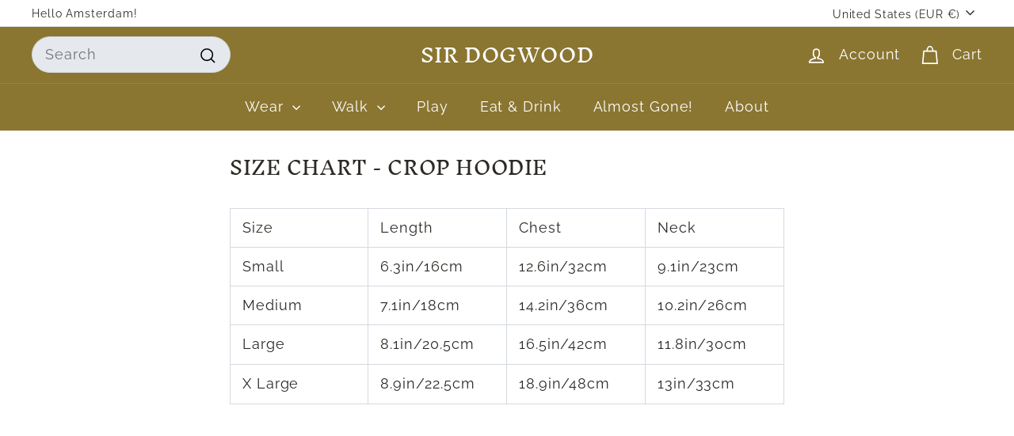

--- FILE ---
content_type: text/javascript
request_url: https://sirdogwood.com/cdn/shop/t/129/assets/section-header.js?v=18369522156731752591722957556
body_size: 585
content:
import{config}from"@archetype-themes/scripts/config";import HeaderCart from"@archetype-themes/scripts/modules/cart-drawer";import{debounce,sizeDrawer}from"@archetype-themes/scripts/helpers/utils";import{EVENTS,publish,subscribe}from"@archetype-themes/utils/pubsub";class HeaderSection extends HTMLElement{constructor(){super(),this.namespace=".header",this.headerFooter=this.querySelector("#MobileNavFooter"),this.footerMenus=document.querySelector("#FooterMenus"),this.sectionID=this.getAttribute("data-section-id"),this.detailsEl=this.querySelectorAll('[data-section-type="header"] details[data-hover="true"]'),this.openTrigger=this.querySelector(".mobile-nav-trigger"),this.isMobileNavOpen=!1,this.searchTrigger=this.querySelector(".js-search-header"),this.inlineSearchContainer=this.querySelector(".site-header__search-container"),this.boundDocumentClick=this.handleDocumentClick.bind(this),this.init(),document.dispatchEvent(new CustomEvent("header-section:loaded",{detail:{sectionID:this.sectionID},bubbles:!0}))}init(){this.openTrigger.addEventListener("click",()=>{this.isMobileNavOpen?(publish(EVENTS.mobileNavClose),this.openTrigger.classList.remove("is-active"),this.isMobileNavOpen=!1):(publish(EVENTS.mobileNavOpen),this.isMobileNavOpen=!0,this.openTrigger.classList.add("is-active"))}),subscribe(EVENTS.mobileNavClosed,()=>{this.openTrigger.classList.remove("is-active"),this.isMobileNavOpen=!1}),this.searchTrigger.addEventListener("click",this.openInlineSearch.bind(this)),Shopify&&Shopify.designMode&&setTimeout(function(){window.dispatchEvent(new Event("resize"))},500),this.hoverMenu(),document.body.classList.contains("template-cart")||new HeaderCart,config.bpSmall&&this.cloneFooter(),window.addEventListener("resize",debounce(300,sizeDrawer))}hoverMenu(){this.detailsEl.forEach(detail=>{const summary=detail.querySelector("summary"),summaryLink=summary.dataset.link;summary.addEventListener("click",e=>{e.preventDefault(),detail.hasAttribute("open")?window.location.href=summaryLink:(detail.setAttribute("open",""),detail.setAttribute("aria-expanded","true"))}),detail.addEventListener("focusout",e=>{detail.contains(e.relatedTarget)||(detail.removeAttribute("open"),detail.setAttribute("aria-expanded","false"))}),detail.addEventListener("keydown",e=>{e.key==="Escape"&&detail.hasAttribute("open")&&(detail.removeAttribute("open"),detail.setAttribute("aria-expanded","false"),summary.focus())}),detail.addEventListener("mouseover",()=>{detail.hasAttribute("open")||(detail.setAttribute("open",""),detail.setAttribute("aria-expanded","true"))}),detail.addEventListener("mouseleave",()=>{detail.hasAttribute("open")&&(detail.removeAttribute("open"),detail.setAttribute("aria-expanded","false"))})})}cloneFooter(){if(!this.headerFooter)return;const clone=this.footerMenus.cloneNode(!0);clone.id="",this.headerFooter.appendChild(clone);const localizationForm=this.headerFooter.querySelector(".multi-selectors");localizationForm&&localizationForm.querySelectorAll("[data-disclosure-toggle]").forEach(el=>{const controls=el.getAttribute("aria-controls"),describedby=el.getAttribute("aria-describedby");el.setAttribute("aria-controls",controls+"-header"),el.setAttribute("aria-describedby",describedby+"-header");const list=document.getElementById(controls);list&&(list.id=controls+"-header");const label=document.getElementById(describedby);label&&(label.id=describedby+"-header")})}openInlineSearch(evt){evt.preventDefault(),evt.stopImmediatePropagation(),this.querySelector(".site-header__search-container").classList.add("is-active"),publish(EVENTS.predictiveSearchOpen,{detail:{context:"header"}}),this.enableCloseListeners()}enableCloseListeners(){setTimeout(()=>{document.addEventListener("click",this.boundDocumentClick)},0),this.searchCloseAllUnsubscribe=subscribe(EVENTS.predictiveSearchCloseAll,()=>{this.searchCloseAllUnsubscribe(),this.close()})}handleDocumentClick(evt){this.close(evt)}close(evt){if(evt&&evt.target.closest){if(evt.target.closest(".site-header__element--sub"))return;if(evt.target.closest("#SearchResultsWrapper"))return;if(evt.target.closest(".site-header__search-container"))return}publish(EVENTS.predictiveSearchClose),document.activeElement.blur(),this.inlineSearchContainer&&this.inlineSearchContainer.classList.remove("is-active"),document.removeEventListener("click",this.boundDocumentClick)}}customElements.define("header-section",HeaderSection);
//# sourceMappingURL=/cdn/shop/t/129/assets/section-header.js.map?v=18369522156731752591722957556


--- FILE ---
content_type: text/javascript
request_url: https://sirdogwood.com/cdn/shop/t/129/assets/product-media.js?v=114769602821602274331722957538
body_size: 108
content:
import{load}from"@archetype-themes/scripts/helpers/library-loader";import{config}from"@archetype-themes/scripts/config";let modelJsonSections={},models={},xrButtons={},selectors={mediaGroup:"[data-product-single-media-group]",xrButton:"[data-shopify-xr]"};export function init(modelViewerContainers,sectionId){modelJsonSections[sectionId]={loaded:!1},modelViewerContainers.forEach(function(container,index){let mediaId=container.dataset.mediaId,modelViewerElement=container.querySelector("model-viewer"),modelId=modelViewerElement.dataset.modelId;if(index===0){let xrButton=container.closest(selectors.mediaGroup).querySelector(selectors.xrButton);xrButtons[sectionId]={element:xrButton,defaultId:modelId}}models[mediaId]={modelId,sectionId,container,element:modelViewerElement}}),window.Shopify.loadFeatures([{name:"shopify-xr",version:"1.0",onLoad:setupShopifyXr},{name:"model-viewer-ui",version:"1.0",onLoad:setupModelViewerUi}]),load("modelViewerUiStyles")}function setupShopifyXr(errors){if(!errors){if(!window.ShopifyXR){document.addEventListener("shopify_xr_initialized",function(){setupShopifyXr()});return}for(let sectionId in modelJsonSections)if(modelJsonSections.hasOwnProperty(sectionId)){let modelSection=modelJsonSections[sectionId];if(modelSection.loaded)continue;let modelJson=document.querySelector("#ModelJson-"+sectionId);if(!modelJson)return;window.ShopifyXR.addModels(JSON.parse(modelJson.innerHTML)),modelSection.loaded=!0}window.ShopifyXR.setupXRElements()}}function setupModelViewerUi(errors){if(!errors){for(let key in models)if(models.hasOwnProperty(key)){let model=models[key];!model.modelViewerUi&&Shopify&&(model.modelViewerUi=new Shopify.ModelViewerUI(model.element)),setupModelViewerListeners(model)}}}function setupModelViewerListeners(model){let xrButton=xrButtons[model.sectionId];model.container.addEventListener("mediaVisible",function(event){xrButton.element.setAttribute("data-shopify-model3d-id",model.modelId),!config.isTouch&&(event.detail&&!event.detail.autoplayMedia||model.modelViewerUi.play())}),model.container.addEventListener("mediaHidden",function(){xrButton.element.setAttribute("data-shopify-model3d-id",xrButton.defaultId),model.modelViewerUi.pause()}),model.container.addEventListener("xrLaunch",function(){model.modelViewerUi.pause()})}export function removeSectionModels(sectionId){for(let key in models)models.hasOwnProperty(key)&&models[key].sectionId===sectionId&&delete models[key];delete modelJsonSections[sectionId]}
//# sourceMappingURL=/cdn/shop/t/129/assets/product-media.js.map?v=114769602821602274331722957538


--- FILE ---
content_type: application/javascript; charset=utf-8
request_url: https://cdn-widgetsrepository.yotpo.com/v1/loader/obhCFIs4qlSFJOe8-8yM8A
body_size: 11310
content:

if (typeof (window) !== 'undefined' && window.performance && window.performance.mark) {
  window.performance.mark('yotpo:loader:loaded');
}
var yotpoWidgetsContainer = yotpoWidgetsContainer || { guids: {} };
(function(){
    var guid = "obhCFIs4qlSFJOe8-8yM8A";
    var loader = {
        loadDep: function (link, onLoad, strategy) {
            var script = document.createElement('script');
            script.onload = onLoad || function(){};
            script.src = link;
            if (strategy === 'defer') {
                script.defer = true;
            } else if (strategy === 'async') {
                script.async = true;
            }
            script.setAttribute("type", "text/javascript");
            script.setAttribute("charset", "utf-8");
            document.head.appendChild(script);
        },
        config: {
            data: {
                guid: guid
            },
            widgets: {
            
                "724868": {
                    instanceId: "724868",
                    instanceVersionId: "257027808",
                    templateAssetUrl: "https://cdn-widgetsrepository.yotpo.com/widget-assets/widget-customer-preview/app.v0.2.8-6189.js",
                    cssOverrideAssetUrl: "",
                    customizationCssUrl: "",
                    customizations: {
                      "view-background-color": "transparent",
                      "view-primary-color": "#2e4f7c",
                      "view-primary-font": "Nunito Sans@700|https://cdn-widgetsrepository.yotpo.com/web-fonts/css/nunito_sans/v1/nunito_sans_700.css",
                      "view-text-color": "#202020",
                      "welcome-text": "Good morning"
                    },
                    staticContent: {
                      "currency": "USD",
                      "hideIfMatchingQueryParam": [
                        "oseid"
                      ],
                      "isHidden": true,
                      "platformName": "shopify",
                      "selfExecutable": true,
                      "storeId": "i1i8sjrr9ZQkg9pjZ7jO0d3gjScUEyQpAaXum2bW",
                      "storeLoginUrl": "http://sirdogwood.com/account/login",
                      "storeRegistrationUrl": "http://sirdogwood.com/account/register",
                      "storeRewardsPageUrl": "http://sirdogwood.com/pages/rewards",
                      "urlMatch": "^(?!.*\\.yotpo\\.com).*$"
                    },
                    className: "CustomerPreview",
                    dependencyGroupId: null
                },
            
                "54086": {
                    instanceId: "54086",
                    instanceVersionId: "318408446",
                    templateAssetUrl: "https://cdn-widgetsrepository.yotpo.com/widget-assets/widget-my-rewards/app.v0.3.3-4897.js",
                    cssOverrideAssetUrl: "",
                    customizationCssUrl: "",
                    customizations: {
                      "headline-color": "rgba(45,42,38,1)",
                      "logged-in-description-color": "rgba(192,148,115,1)",
                      "logged-in-description-font-size": "34",
                      "logged-in-description-text": "You and your pup have {{current_point_balance}} Points!",
                      "logged-in-headline-color": "rgba(192,148,115,1)",
                      "logged-in-headline-font-size": "36",
                      "logged-in-headline-text": "Hi {{first_name}}!",
                      "logged-in-primary-button-cta-type": "redemptionWidget",
                      "logged-in-primary-button-text": "REDEEM NOW",
                      "logged-in-secondary-button-text": "REWARDS HISTORY",
                      "logged-out-headline-color": "rgba(138,118,49,1)",
                      "logged-out-headline-font-size": "36",
                      "logged-out-headline-text": "How Our Rewards Work",
                      "logged-out-selected-step-name": "step_1",
                      "primary-button-background-color": "rgba(138,118,49,1)",
                      "primary-button-text-color": "#ffffff",
                      "primary-button-type": "filled_rectangle",
                      "primary-font-name-and-url": "Oswald@600|https://fonts.googleapis.com/css?family=Oswald:600\u0026display=swap",
                      "reward-step-1-displayname": "Step 1",
                      "reward-step-1-settings-description": "to start earning points and sending referrals",
                      "reward-step-1-settings-description-color": "rgba(138,118,49,1)",
                      "reward-step-1-settings-description-font-size": "20",
                      "reward-step-1-settings-icon": "default",
                      "reward-step-1-settings-icon-color": "rgba(138,118,49,1)",
                      "reward-step-1-settings-title": "CREATE AN ACCOUNT",
                      "reward-step-1-settings-title-color": "rgba(138,118,49,1)",
                      "reward-step-1-settings-title-font-size": "24",
                      "reward-step-2-displayname": "Step 2",
                      "reward-step-2-settings-description": "each time you shop for your pup",
                      "reward-step-2-settings-description-color": "rgba(138,118,49,1)",
                      "reward-step-2-settings-description-font-size": "20",
                      "reward-step-2-settings-icon": "default",
                      "reward-step-2-settings-icon-color": "rgba(138,118,49,1)",
                      "reward-step-2-settings-title": "EARN POINTS",
                      "reward-step-2-settings-title-color": "rgba(138,118,49,1)",
                      "reward-step-2-settings-title-font-size": "24",
                      "reward-step-3-displayname": "Step 3",
                      "reward-step-3-settings-description": "by redeeming your points or completing a referral",
                      "reward-step-3-settings-description-color": "rgba(138,118,49,1)",
                      "reward-step-3-settings-description-font-size": "20",
                      "reward-step-3-settings-icon": "default",
                      "reward-step-3-settings-icon-color": "rgba(138,118,49,1)",
                      "reward-step-3-settings-title": "UNLOCK REWARDS",
                      "reward-step-3-settings-title-color": "rgba(138,118,49,1)",
                      "reward-step-3-settings-title-font-size": "24",
                      "rewards-history-approved-text": "Approved",
                      "rewards-history-background-color": "rgba(192,148,115,1)",
                      "rewards-history-headline-color": "rgba(45,42,38,1)",
                      "rewards-history-headline-font-size": "28",
                      "rewards-history-headline-text": "Rewards History",
                      "rewards-history-pending-text": "Pending",
                      "rewards-history-refunded-text": "Refunded",
                      "rewards-history-reversed-text": "Reversed",
                      "rewards-history-table-action-col-text": "Action",
                      "rewards-history-table-date-col-text": "Date",
                      "rewards-history-table-points-col-text": "Points",
                      "rewards-history-table-status-col-text": "Status",
                      "rewards-history-table-store-col-text": "Store",
                      "secondary-button-background-color": "rgba(138,118,49,1)",
                      "secondary-button-text-color": "rgba(45,42,38,1)",
                      "secondary-button-type": "rectangular_outline",
                      "secondary-font-name-and-url": "Nunito Sans@400|https://fonts.googleapis.com/css?family=Nunito+Sans:400\u0026display=swap",
                      "view-grid-points-column-color": "rgba(192,148,115,1)",
                      "view-grid-rectangular-background-color": "rgba(255,255,255,1)",
                      "view-grid-type": "rectangular"
                    },
                    staticContent: {
                      "cssEditorEnabled": "true",
                      "currency": "USD",
                      "isMultiCurrencyEnabled": false,
                      "isMultiStoreMerchant": false,
                      "merchantId": "82208",
                      "platformName": "shopify",
                      "storeId": "i1i8sjrr9ZQkg9pjZ7jO0d3gjScUEyQpAaXum2bW"
                    },
                    className: "MyRewardsWidget",
                    dependencyGroupId: 2
                },
            
                "54085": {
                    instanceId: "54085",
                    instanceVersionId: "318408800",
                    templateAssetUrl: "https://cdn-widgetsrepository.yotpo.com/widget-assets/widget-coupons-redemption/app.v0.6.2-5198.js",
                    cssOverrideAssetUrl: "",
                    customizationCssUrl: "",
                    customizations: {
                      "confirmation-step-cancel-option": "NO",
                      "confirmation-step-confirm-option": "YES",
                      "confirmation-step-title": "ARE YOU SURE?",
                      "coupon-background-type": "no-background",
                      "coupon-code-copied-message-body": "Thank you for redeeming your points. Please paste the code at checkout.",
                      "coupon-code-copied-message-color": "#707997",
                      "coupon-code-copied-message-title": "COPIED",
                      "coupons-redemption-description": "Redeeming your points is easy! Click Redeem My Points and copy \u0026 paste your code at checkout.",
                      "coupons-redemption-headline": "How to use your points",
                      "coupons-redemption-rule": "100 points equals $10.00",
                      "description-color": "rgba(45,42,38,1)",
                      "description-font-size": "20",
                      "disabled-outline-button-color": "#929292",
                      "discount-bigger-than-subscription-cost-text": "Your next subscription is lower than the redemption amount",
                      "donate-button-text": "DONATE",
                      "donation-success-message-body": "Thank you for donating ${{donation_amount}} to {{company_name}}",
                      "donation-success-message-color": "#707997",
                      "donation-success-message-title": "SUCCESS",
                      "error-message-color": "#f04860",
                      "error-message-title": "",
                      "headline-color": "rgba(45,42,38,1)",
                      "headline-font-size": "36",
                      "login-button-color": "rgba(138,118,49,1)",
                      "login-button-text": "REDEEM MY POINTS",
                      "login-button-text-color": "white",
                      "login-button-type": "filled_rectangle",
                      "message-font-size": "14",
                      "missing-points-amount-text": "You don't have enough points to redeem",
                      "next-subscription-headline-text": "NEXT ORDER",
                      "next-subscription-subtitle-text": "{{product_name}} {{next_order_amount}}",
                      "no-subscription-subtitle-text": "No ongoing subscriptions",
                      "point-balance-text": "You have {{current_point_balance}} points",
                      "points-balance-color": "rgba(45,42,38,1)",
                      "points-balance-font-size": "20",
                      "points-balance-number-color": "rgba(192,148,115,1)",
                      "primary-font-name-and-url": "Montserrat@600|https://fonts.googleapis.com/css?family=Montserrat:600\u0026display=swap",
                      "redeem-button-color": "#556DD8",
                      "redeem-button-text": "REDEEM",
                      "redeem-button-text-color": "white",
                      "redeem-button-type": "filled_rectangle",
                      "redemption-488328-displayname": "$10 Off",
                      "redemption-488328-settings-button-color": "rgba(138,118,49,1)",
                      "redemption-488328-settings-button-text": "REDEEM",
                      "redemption-488328-settings-button-text-color": "white",
                      "redemption-488328-settings-button-type": "filled_rectangle",
                      "redemption-488328-settings-call-to-action-button-text": "REDEEM",
                      "redemption-488328-settings-cost": 100,
                      "redemption-488328-settings-cost-color": "rgba(45,42,38,1)",
                      "redemption-488328-settings-cost-font-size": "20",
                      "redemption-488328-settings-cost-text": "{{points}} POINTS",
                      "redemption-488328-settings-coupon-cost-font-size": "15",
                      "redemption-488328-settings-coupon-reward-font-size": "29",
                      "redemption-488328-settings-discount-amount-cents": 1000,
                      "redemption-488328-settings-discount-type": "fixed_amount",
                      "redemption-488328-settings-reward": "$10 Off",
                      "redemption-488328-settings-reward-color": "rgba(192,148,115,1)",
                      "redemption-488328-settings-reward-font-size": "30",
                      "redemption-488328-settings-success-message-text": "Discount Applied",
                      "redemption-488329-displayname": "$20 Off",
                      "redemption-488329-settings-button-color": "rgba(138,118,49,1)",
                      "redemption-488329-settings-button-text": "REDEEM",
                      "redemption-488329-settings-button-text-color": "white",
                      "redemption-488329-settings-button-type": "filled_rectangle",
                      "redemption-488329-settings-call-to-action-button-text": "REDEEM",
                      "redemption-488329-settings-cost": 200,
                      "redemption-488329-settings-cost-color": "rgba(45,42,38,1)",
                      "redemption-488329-settings-cost-font-size": "20",
                      "redemption-488329-settings-cost-text": "{{points}} POINTS",
                      "redemption-488329-settings-coupon-cost-font-size": "15",
                      "redemption-488329-settings-coupon-reward-font-size": "29",
                      "redemption-488329-settings-discount-amount-cents": 2000,
                      "redemption-488329-settings-discount-type": "fixed_amount",
                      "redemption-488329-settings-reward": "$20 Off",
                      "redemption-488329-settings-reward-color": "rgba(192,148,115,1)",
                      "redemption-488329-settings-reward-font-size": "30",
                      "redemption-488329-settings-success-message-text": "Discount Applied",
                      "redemption-488330-displayname": "$30 Off",
                      "redemption-488330-settings-button-color": "rgba(138,118,49,1)",
                      "redemption-488330-settings-button-text": "REDEEM",
                      "redemption-488330-settings-button-text-color": "white",
                      "redemption-488330-settings-button-type": "filled_rectangle",
                      "redemption-488330-settings-call-to-action-button-text": "REDEEM",
                      "redemption-488330-settings-cost": 300,
                      "redemption-488330-settings-cost-color": "rgba(45,42,38,1)",
                      "redemption-488330-settings-cost-font-size": "20",
                      "redemption-488330-settings-cost-text": "{{points}} POINTS",
                      "redemption-488330-settings-coupon-cost-font-size": "15",
                      "redemption-488330-settings-coupon-reward-font-size": "29",
                      "redemption-488330-settings-discount-amount-cents": 3000,
                      "redemption-488330-settings-discount-type": "fixed_amount",
                      "redemption-488330-settings-reward": "$30 Off",
                      "redemption-488330-settings-reward-color": "rgba(192,148,115,1)",
                      "redemption-488330-settings-reward-font-size": "30",
                      "redemption-488330-settings-success-message-text": "Discount Applied",
                      "redemption-488331-displayname": "$40 Off",
                      "redemption-488331-settings-button-color": "rgba(138,118,49,1)",
                      "redemption-488331-settings-button-text": "REDEEM",
                      "redemption-488331-settings-button-text-color": "white",
                      "redemption-488331-settings-button-type": "filled_rectangle",
                      "redemption-488331-settings-call-to-action-button-text": "REDEEM",
                      "redemption-488331-settings-cost": 400,
                      "redemption-488331-settings-cost-color": "rgba(45,42,38,1)",
                      "redemption-488331-settings-cost-font-size": "20",
                      "redemption-488331-settings-cost-text": "{{points}} POINTS",
                      "redemption-488331-settings-coupon-cost-font-size": "15",
                      "redemption-488331-settings-coupon-reward-font-size": "29",
                      "redemption-488331-settings-discount-amount-cents": 4000,
                      "redemption-488331-settings-discount-type": "fixed_amount",
                      "redemption-488331-settings-reward": "$40 Off",
                      "redemption-488331-settings-reward-color": "rgba(192,148,115,1)",
                      "redemption-488331-settings-reward-font-size": "30",
                      "redemption-488331-settings-success-message-text": "Discount Applied",
                      "redemption-488332-displayname": "$50 Off",
                      "redemption-488332-settings-button-color": "rgba(138,118,49,1)",
                      "redemption-488332-settings-button-text": "REDEEM",
                      "redemption-488332-settings-button-text-color": "white",
                      "redemption-488332-settings-button-type": "filled_rectangle",
                      "redemption-488332-settings-call-to-action-button-text": "REDEEM",
                      "redemption-488332-settings-cost": 500,
                      "redemption-488332-settings-cost-color": "rgba(45,42,38,1)",
                      "redemption-488332-settings-cost-font-size": "20",
                      "redemption-488332-settings-cost-text": "{{points}} POINTS",
                      "redemption-488332-settings-coupon-cost-font-size": "15",
                      "redemption-488332-settings-coupon-reward-font-size": "29",
                      "redemption-488332-settings-discount-amount-cents": 5000,
                      "redemption-488332-settings-discount-type": "fixed_amount",
                      "redemption-488332-settings-reward": "$50 Off",
                      "redemption-488332-settings-reward-color": "rgba(192,148,115,1)",
                      "redemption-488332-settings-reward-font-size": "30",
                      "redemption-488332-settings-success-message-text": "Discount Applied",
                      "rule-border-color": "rgba(138,118,49,1)",
                      "rule-color": "rgba(45,42,38,1)",
                      "rule-font-size": "18",
                      "secondary-font-name-and-url": "Nunito Sans@400|https://fonts.googleapis.com/css?family=Nunito+Sans\u0026display=swap",
                      "selected-extensions": [
                        "488328",
                        "488329",
                        "488330",
                        "488331",
                        "488332"
                      ],
                      "selected-redemptions-modes": "regular",
                      "subscription-coupon-applied-message-body": "The discount was applied to your upcoming subscription order. You’ll be able to get another discount once the next order is processed.",
                      "subscription-coupon-applied-message-color": "#707997",
                      "subscription-coupon-applied-message-title": "",
                      "subscription-divider-color": "#c2cdf4",
                      "subscription-headline-color": "#666d8b",
                      "subscription-headline-font-size": "14",
                      "subscription-points-headline-text": "YOUR POINT BALANCE",
                      "subscription-points-subtitle-text": "{{current_point_balance}} Points",
                      "subscription-redemptions-description": "Choose a discount option that will automatically apply to your next subscription order.",
                      "subscription-redemptions-headline": "Redeem for Subscription Discount",
                      "subscription-subtitle-color": "#768cdc",
                      "subscription-subtitle-font-size": "20",
                      "view-layout": "full-layout"
                    },
                    staticContent: {
                      "cssEditorEnabled": "true",
                      "currency": "USD",
                      "isMultiCurrencyEnabled": false,
                      "isShopifyNewAccountsVersion": true,
                      "merchantId": "82208",
                      "platformName": "shopify",
                      "storeId": "i1i8sjrr9ZQkg9pjZ7jO0d3gjScUEyQpAaXum2bW",
                      "storeLoginUrl": "/account/login",
                      "subunitsPerUnit": 100
                    },
                    className: "CouponsRedemptionWidget",
                    dependencyGroupId: 2
                },
            
                "54084": {
                    instanceId: "54084",
                    instanceVersionId: "318408798",
                    templateAssetUrl: "https://cdn-widgetsrepository.yotpo.com/widget-assets/widget-hero-section/app.v0.2.1-4807.js",
                    cssOverrideAssetUrl: "",
                    customizationCssUrl: "",
                    customizations: {
                      "background-image-url": "https://cdn-widget-assets.yotpo.com/static_assets/obhCFIs4qlSFJOe8-8yM8A/images/image_2021_08_24_12_42_48_310",
                      "description-color": "rgba(138,118,49,1)",
                      "description-font-size": "20",
                      "description-text-logged-in": "Start earning points to redeem discounts on products, subscriptions and more! ",
                      "description-text-logged-out": "Start earning points to redeem discounts on products, subscriptions and more! Simply sign into your account to view your point history and available offers. Don't have an account yet? Join Now, below.",
                      "headline-color": "rgba(138,118,49,1)",
                      "headline-font-size": 40,
                      "headline-text-logged-in": "Welcome to the Crown Club!",
                      "headline-text-logged-out": "JOIN THE CROWN CLUB!",
                      "login-button-color": "rgba(138,118,49,1)",
                      "login-button-text": "LOGIN",
                      "login-button-text-color": "rgba(138,118,49,1)",
                      "login-button-type": "rectangular_outline",
                      "mobile-background-image-url": "https://cdn-widget-assets.yotpo.com/static_assets/obhCFIs4qlSFJOe8-8yM8A/images/image_2021_08_26_16_19_42_783",
                      "primary-font-name-and-url": "Montserrat@600|https://fonts.googleapis.com/css?family=Montserrat:600\u0026display=swap",
                      "register-button-color": "rgba(138,118,49,1)",
                      "register-button-text": "JOIN NOW",
                      "register-button-text-color": "#ffffff",
                      "register-button-type": "filled_rectangle",
                      "secondary-font-name-and-url": "Nunito Sans@400|https://fonts.googleapis.com/css?family=Nunito+Sans:400\u0026display=swap",
                      "view-layout": "left-layout"
                    },
                    staticContent: {
                      "cssEditorEnabled": "true",
                      "isShopifyNewAccountsVersion": true,
                      "merchantId": "82208",
                      "platformName": "shopify",
                      "storeId": "i1i8sjrr9ZQkg9pjZ7jO0d3gjScUEyQpAaXum2bW",
                      "storeLoginUrl": "//sirdogwood.com/account/login",
                      "storeRegistrationUrl": "//sirdogwood.com/account/register"
                    },
                    className: "HeroSectionWidget",
                    dependencyGroupId: 2
                },
            
                "54083": {
                    instanceId: "54083",
                    instanceVersionId: "318408795",
                    templateAssetUrl: "https://cdn-widgetsrepository.yotpo.com/widget-assets/widget-visual-redemption/app.v0.6.1-4815.js",
                    cssOverrideAssetUrl: "",
                    customizationCssUrl: "",
                    customizations: {
                      "description-color": "#666d8b",
                      "description-font-size": "20",
                      "headline-color": "#011247",
                      "headline-font-size": "36",
                      "layout-background-color": "white",
                      "primary-font-name-and-url": "Montserrat@600|https://fonts.googleapis.com/css?family=Montserrat:600\u0026display=swap",
                      "redemption-1-displayname": "Tile 1",
                      "redemption-1-settings-cost": "0 points",
                      "redemption-1-settings-cost-color": "#666d8b",
                      "redemption-1-settings-cost-font-size": "20",
                      "redemption-1-settings-reward": "$0",
                      "redemption-1-settings-reward-color": "#011247",
                      "redemption-1-settings-reward-font-size": "30",
                      "redemption-2-displayname": "Tile 2",
                      "redemption-2-settings-cost": "0 points",
                      "redemption-2-settings-cost-color": "#666d8b",
                      "redemption-2-settings-cost-font-size": "20",
                      "redemption-2-settings-reward": "$0",
                      "redemption-2-settings-reward-color": "#011247",
                      "redemption-2-settings-reward-font-size": "30",
                      "redemption-3-displayname": "Tile 3",
                      "redemption-3-settings-cost": "0 points",
                      "redemption-3-settings-cost-color": "#666d8b",
                      "redemption-3-settings-cost-font-size": "20",
                      "redemption-3-settings-reward": "$0",
                      "redemption-3-settings-reward-color": "#011247",
                      "redemption-3-settings-reward-font-size": "30",
                      "rule-border-color": "#bccdfe",
                      "rule-color": "#061153",
                      "rule-font-size": "18",
                      "secondary-font-name-and-url": "Nunito Sans@400|https://fonts.googleapis.com/css?family=Nunito+Sans\u0026display=swap",
                      "selected-extensions": [
                        "1",
                        "2",
                        "3"
                      ],
                      "view-layout": "full-layout",
                      "visual-redemption-description": "Redeeming your hard-earned points is easy! Simply apply your points for a discount at checkout!",
                      "visual-redemption-headline": "How to use your points",
                      "visual-redemption-rule": "100 points equals $10.00"
                    },
                    staticContent: {
                      "cssEditorEnabled": "true",
                      "currency": "USD",
                      "isMultiCurrencyEnabled": false,
                      "isShopifyNewAccountsVersion": true,
                      "platformName": "shopify",
                      "storeId": "i1i8sjrr9ZQkg9pjZ7jO0d3gjScUEyQpAaXum2bW"
                    },
                    className: "VisualRedemptionWidget",
                    dependencyGroupId: 2
                },
            
                "54082": {
                    instanceId: "54082",
                    instanceVersionId: "318408799",
                    templateAssetUrl: "https://cdn-widgetsrepository.yotpo.com/widget-assets/widget-loyalty-campaigns/app.v0.13.0-4770.js",
                    cssOverrideAssetUrl: "",
                    customizationCssUrl: "",
                    customizations: {
                      "campaign-description-font-color": "#4e5772",
                      "campaign-description-size": "18px",
                      "campaign-item-826556-background-color": "rgba(245,224,204,1)",
                      "campaign-item-826556-background-image-color-overlay": "rgba(0, 0, 0, .4)",
                      "campaign-item-826556-background-type": "color",
                      "campaign-item-826556-border-color": "rgba(45,42,38,1)",
                      "campaign-item-826556-description-font-color": "rgba(45,42,38,1)",
                      "campaign-item-826556-description-font-size": "18",
                      "campaign-item-826556-hover-view-tile-message": "Earn 1 point for every $1 you spend in our store",
                      "campaign-item-826556-icon-color": "rgba(138,118,49,1)",
                      "campaign-item-826556-icon-type": "defaultIcon",
                      "campaign-item-826556-tile-description": "Make a Purchase",
                      "campaign-item-826556-tile-reward": "One Point Per Dollar",
                      "campaign-item-826556-title-font-color": "rgba(45,42,38,1)",
                      "campaign-item-826556-title-font-size": "27",
                      "campaign-item-826556-type": "PointsForPurchasesCampaign",
                      "campaign-item-826557-background-color": "rgba(245,224,204,1)",
                      "campaign-item-826557-background-image-color-overlay": "rgba(0, 0, 0, .4)",
                      "campaign-item-826557-background-type": "color",
                      "campaign-item-826557-border-color": "rgba(45,42,38,1)",
                      "campaign-item-826557-description-font-color": "rgba(45,42,38,1)",
                      "campaign-item-826557-description-font-size": "18",
                      "campaign-item-826557-hover-view-tile-message": "Earn 50 points when you make 5 purchases",
                      "campaign-item-826557-icon-color": "rgba(138,118,49,1)",
                      "campaign-item-826557-icon-type": "defaultIcon",
                      "campaign-item-826557-tile-description": "Make 5 Purchases",
                      "campaign-item-826557-tile-reward": "50 Points",
                      "campaign-item-826557-title-font-color": "rgba(45,42,38,1)",
                      "campaign-item-826557-title-font-size": "27",
                      "campaign-item-826557-type": "TransactionBasedCampaign",
                      "campaign-item-826558-background-color": "rgba(245,224,204,1)",
                      "campaign-item-826558-background-image-color-overlay": "rgba(0, 0, 0, .4)",
                      "campaign-item-826558-background-type": "color",
                      "campaign-item-826558-border-color": "rgba(45,42,38,1)",
                      "campaign-item-826558-description-font-color": "rgba(45,42,38,1)",
                      "campaign-item-826558-description-font-size": "18",
                      "campaign-item-826558-hover-view-tile-message": "Earn 25 points when you create an account",
                      "campaign-item-826558-icon-color": "rgba(138,118,49,1)",
                      "campaign-item-826558-icon-type": "defaultIcon",
                      "campaign-item-826558-tile-description": "Create an Account",
                      "campaign-item-826558-tile-reward": "25 Points",
                      "campaign-item-826558-title-font-color": "rgba(45,42,38,1)",
                      "campaign-item-826558-title-font-size": "27",
                      "campaign-item-826558-type": "CreateAccountCampaign",
                      "campaign-item-826559-action-tile-action-text": "Add My Birthday",
                      "campaign-item-826559-action-tile-birthday-ask-year": "false",
                      "campaign-item-826559-action-tile-birthday-thank-you-message": "Thanks! We're looking forward to helping you celebrate :)",
                      "campaign-item-826559-action-tile-message-text": "If your birthday is within the next 30 days, your reward will be granted in delay, up to 30 days.",
                      "campaign-item-826559-action-tile-title": "Earn 10 points on your birthday",
                      "campaign-item-826559-background-color": "rgba(245,224,204,1)",
                      "campaign-item-826559-background-image-color-overlay": "rgba(0, 0, 0, .4)",
                      "campaign-item-826559-background-type": "color",
                      "campaign-item-826559-border-color": "rgba(45,42,38,1)",
                      "campaign-item-826559-description-font-color": "rgba(45,42,38,1)",
                      "campaign-item-826559-description-font-size": "18",
                      "campaign-item-826559-icon-color": "rgba(138,118,49,1)",
                      "campaign-item-826559-icon-type": "defaultIcon",
                      "campaign-item-826559-tile-description": "Happy Birthday/Gotcha Day",
                      "campaign-item-826559-tile-reward": "10 Points",
                      "campaign-item-826559-title-font-color": "rgba(45,42,38,1)",
                      "campaign-item-826559-title-font-size": "27",
                      "campaign-item-826559-type": "BirthdayCampaign",
                      "campaign-item-826560-background-color": "rgba(245,224,204,1)",
                      "campaign-item-826560-background-image-color-overlay": "rgba(0, 0, 0, .4)",
                      "campaign-item-826560-background-type": "color",
                      "campaign-item-826560-border-color": "rgba(45,42,38,1)",
                      "campaign-item-826560-description-font-color": "rgba(45,42,38,1)",
                      "campaign-item-826560-description-font-size": "18",
                      "campaign-item-826560-hover-view-tile-message": "Earn 5 points for leaving a review",
                      "campaign-item-826560-icon-color": "rgba(138,118,49,1)",
                      "campaign-item-826560-icon-type": "defaultIcon",
                      "campaign-item-826560-tile-description": "Leave a Review",
                      "campaign-item-826560-tile-reward": "5 points",
                      "campaign-item-826560-title-font-color": "rgba(45,42,38,1)",
                      "campaign-item-826560-title-font-size": "27",
                      "campaign-item-826560-type": "YotpoReviewCampaign",
                      "campaign-item-826561-background-color": "rgba(245,224,204,1)",
                      "campaign-item-826561-background-image-color-overlay": "rgba(0, 0, 0, .4)",
                      "campaign-item-826561-background-type": "color",
                      "campaign-item-826561-border-color": "rgba(45,42,38,1)",
                      "campaign-item-826561-description-font-color": "rgba(45,42,38,1)",
                      "campaign-item-826561-description-font-size": "18",
                      "campaign-item-826561-hover-view-tile-message": "Upload a photo with your next review and earn 5 points",
                      "campaign-item-826561-icon-color": "rgba(138,118,49,1)",
                      "campaign-item-826561-icon-type": "defaultIcon",
                      "campaign-item-826561-tile-description": "Add photo of your dog in a review",
                      "campaign-item-826561-tile-reward": "5 points",
                      "campaign-item-826561-title-font-color": "rgba(45,42,38,1)",
                      "campaign-item-826561-title-font-size": "27",
                      "campaign-item-826561-type": "YotpoReviewImageCampaign",
                      "campaign-item-826562-background-color": "rgba(245,224,204,1)",
                      "campaign-item-826562-background-image-color-overlay": "rgba(0, 0, 0, .4)",
                      "campaign-item-826562-background-type": "color",
                      "campaign-item-826562-border-color": "rgba(45,42,38,1)",
                      "campaign-item-826562-description-font-color": "rgba(45,42,38,1)",
                      "campaign-item-826562-description-font-size": "18",
                      "campaign-item-826562-hover-view-tile-message": "Upload a video with your next review and earn 5 points",
                      "campaign-item-826562-icon-color": "rgba(138,118,49,1)",
                      "campaign-item-826562-icon-type": "defaultIcon",
                      "campaign-item-826562-tile-description": "Add video of your dog in a review",
                      "campaign-item-826562-tile-reward": "5 points",
                      "campaign-item-826562-title-font-color": "rgba(45,42,38,1)",
                      "campaign-item-826562-title-font-size": "27",
                      "campaign-item-826562-type": "YotpoReviewVideoCampaign",
                      "campaign-item-826563-action-tile-action-text": "Read Content",
                      "campaign-item-826563-action-tile-title": "Earn 5 points when you read our blog",
                      "campaign-item-826563-action-with-input-tile-action-text": "Submit",
                      "campaign-item-826563-action-with-input-tile-invalid-text": "Sorry, this is not the right answer",
                      "campaign-item-826563-action-with-input-tile-link-go-back": "Go Back",
                      "campaign-item-826563-action-with-input-tile-prompt": "Type your answer",
                      "campaign-item-826563-action-with-input-tile-title": "Have you read our blog?",
                      "campaign-item-826563-action-with-input-tile-valid-text": "Great, thats correct!",
                      "campaign-item-826563-background-color": "rgba(245,224,204,1)",
                      "campaign-item-826563-background-image-color-overlay": "rgba(0, 0, 0, .4)",
                      "campaign-item-826563-background-type": "color",
                      "campaign-item-826563-border-color": "rgba(45,42,38,1)",
                      "campaign-item-826563-description-font-color": "rgba(45,42,38,1)",
                      "campaign-item-826563-description-font-size": "18",
                      "campaign-item-826563-icon-color": "rgba(138,118,49,1)",
                      "campaign-item-826563-icon-type": "defaultIcon",
                      "campaign-item-826563-tile-description": "Read Our Doggy Content",
                      "campaign-item-826563-tile-reward": "5 Points",
                      "campaign-item-826563-title-font-color": "rgba(45,42,38,1)",
                      "campaign-item-826563-title-font-size": "27",
                      "campaign-item-826563-type": "ReadContentCampaign",
                      "campaign-item-826564-action-tile-action-text": "Share on Facebook",
                      "campaign-item-826564-action-tile-title": "Earn 10 points when you share us on Facebook",
                      "campaign-item-826564-background-color": "rgba(245,224,204,1)",
                      "campaign-item-826564-background-image-color-overlay": "rgba(0, 0, 0, .4)",
                      "campaign-item-826564-background-type": "color",
                      "campaign-item-826564-border-color": "rgba(45,42,38,1)",
                      "campaign-item-826564-description-font-color": "rgba(45,42,38,1)",
                      "campaign-item-826564-description-font-size": "18",
                      "campaign-item-826564-icon-color": "rgba(138,118,49,1)",
                      "campaign-item-826564-icon-type": "defaultIcon",
                      "campaign-item-826564-tile-description": "Share On Facebook",
                      "campaign-item-826564-tile-reward": "10 Points",
                      "campaign-item-826564-title-font-color": "rgba(45,42,38,1)",
                      "campaign-item-826564-title-font-size": "27",
                      "campaign-item-826564-type": "FacebookShareCampaign",
                      "campaign-item-826574-action-tile-action-text": "Follow Us",
                      "campaign-item-826574-action-tile-title": "Earn 10 points when you Follow Us on Facebook",
                      "campaign-item-826574-background-color": "rgba(245,224,204,1)",
                      "campaign-item-826574-background-image-color-overlay": "rgba(0, 0, 0, .4)",
                      "campaign-item-826574-background-type": "color",
                      "campaign-item-826574-border-color": "rgba(45,42,38,1)",
                      "campaign-item-826574-description-font-color": "rgba(45,42,38,1)",
                      "campaign-item-826574-description-font-size": "18",
                      "campaign-item-826574-icon-color": "rgba(138,118,49,1)",
                      "campaign-item-826574-icon-type": "defaultIcon",
                      "campaign-item-826574-tile-description": "Follow Us on Facebook",
                      "campaign-item-826574-tile-reward": "10 Points",
                      "campaign-item-826574-title-font-color": "rgba(45,42,38,1)",
                      "campaign-item-826574-title-font-size": "27",
                      "campaign-item-826574-type": "FacebookPageVisitCampaign",
                      "campaign-item-827534-action-tile-action-text": "Follow Us",
                      "campaign-item-827534-action-tile-title": "Earn 10 points when you follow us on Instagram",
                      "campaign-item-827534-background-color": "rgba(245,224,204,1)",
                      "campaign-item-827534-background-image-color-overlay": "rgba(0, 0, 0, .4)",
                      "campaign-item-827534-background-type": "color",
                      "campaign-item-827534-border-color": "rgba(45,42,38,1)",
                      "campaign-item-827534-description-font-color": "rgba(45,42,38,1)",
                      "campaign-item-827534-description-font-size": "18",
                      "campaign-item-827534-icon-color": "rgba(138,118,49,1)",
                      "campaign-item-827534-icon-type": "defaultIcon",
                      "campaign-item-827534-tile-description": "Follow us on Instagram",
                      "campaign-item-827534-tile-reward": "10 Points",
                      "campaign-item-827534-title-font-color": "rgba(45,42,38,1)",
                      "campaign-item-827534-title-font-size": "27",
                      "campaign-item-827534-type": "InstagramFollowCampaign",
                      "campaign-title-font-color": "#011247",
                      "campaign-title-size": "27px",
                      "completed-tile-headline": "Completed",
                      "completed-tile-message": "You already completed this campaign",
                      "container-headline": "Ways to earn points",
                      "general-hover-tile-button-color": "rgba(245,224,204,1)",
                      "general-hover-tile-button-text-color": "rgba(138,118,49,1)",
                      "general-hover-tile-button-type": "filled_rectangle",
                      "general-hover-tile-color-overlay": "rgba(192,148,115,1)",
                      "general-hover-tile-text-color": "#ffffff",
                      "headline-color": "rgba(45,42,38,1)",
                      "headline-font-color": "rgba(45,42,38,1)",
                      "headline-font-size": "36px",
                      "logged-out-is-redirect-after-login-to-current-page": "true",
                      "logged-out-message": "Already a member?",
                      "logged-out-sign-in-text": "Log in",
                      "logged-out-sign-up-text": "Sign up",
                      "main-text-font-name-and-url": "Montserrat@600|https://fonts.googleapis.com/css?family=Montserrat:600\u0026display=swap",
                      "secondary-text-font-name-and-url": "Montserrat@400|https://fonts.googleapis.com/css?family=Montserrat\u0026display=swap",
                      "selected-extensions": [
                        "826556",
                        "826557",
                        "826558",
                        "826559",
                        "826560",
                        "826561",
                        "826562",
                        "826563",
                        "826564",
                        "826574",
                        "827534"
                      ],
                      "tile-border-color": "#848ca3",
                      "tile-spacing-type": "small",
                      "tiles-background-color": "#f9faff",
                      "time-between-rewards-days": "You're eligible to participate again in *|days|* days.",
                      "time-between-rewards-hours": "You're eligible to participate again in *|hours|* hours."
                    },
                    staticContent: {
                      "companyName": "http://sirdogwood.com",
                      "cssEditorEnabled": "true",
                      "currency": "USD",
                      "facebookAppId": "1647129615540489",
                      "isMultiCurrencyEnabled": false,
                      "isSegmentationsPickerEnabled": true,
                      "isShopifyNewAccountsVersion": true,
                      "merchantId": "82208",
                      "platformName": "shopify",
                      "storeAccountLoginUrl": "//sirdogwood.com/account/login",
                      "storeAccountRegistrationUrl": "//sirdogwood.com/account/register",
                      "storeId": "i1i8sjrr9ZQkg9pjZ7jO0d3gjScUEyQpAaXum2bW"
                    },
                    className: "CampaignWidget",
                    dependencyGroupId: 2
                },
            
                "54081": {
                    instanceId: "54081",
                    instanceVersionId: "24361376",
                    templateAssetUrl: "https://cdn-widgetsrepository.yotpo.com/widget-assets/widget-referral-widget/app.v1.8.1-4652.js",
                    cssOverrideAssetUrl: "",
                    customizationCssUrl: "",
                    customizations: {
                      "background-color": "rgba(245,224,204,1)",
                      "background-image-url": "https://cdn-widget-assets.yotpo.com/static_assets/obhCFIs4qlSFJOe8-8yM8A/images/image_2021_07_16_13_20_35_063",
                      "customer-email-view-button-text": "Next",
                      "customer-email-view-description": "Give your friends $5 off on their first order of $50+ and get 25 Points for each successful referral.",
                      "customer-email-view-header": "Refer a Friend",
                      "customer-email-view-input-placeholder": "Your email address",
                      "customer-email-view-title": "GIVE $5, GET 25 Points",
                      "customer-name-view-input-placeholder": "Your name",
                      "default-toggle": true,
                      "description-color": "rgba( 55, 51, 48, 1 )",
                      "description-font-size": "20px",
                      "final-view-button-text": "REFER MORE FRIENDS",
                      "final-view-description": "Remind your friends to check their emails",
                      "final-view-error-description": "We were unable to send the referral link",
                      "final-view-error-text": "GO BACK",
                      "final-view-error-title": "SOMETHING WENT WRONG",
                      "final-view-title": "THANKS FOR REFERRING",
                      "fonts-primary-font-name-and-url": "Montserrat@600|https://fonts.googleapis.com/css?family=Montserrat:600\u0026display=swap",
                      "fonts-secondary-font-name-and-url": "Nunito Sans@400|https://fonts.googleapis.com/css?family=Nunito+Sans:400\u0026display=swap",
                      "header-color": "rgba( 0, 0, 0, 1 )",
                      "header-font-size": "18px",
                      "headline-color": "rgba(45,42,38,1)",
                      "main-share-option-desktop": "main_share_email",
                      "main-share-option-mobile": "main_share_sms",
                      "next-button-background-color": "rgba(138,118,49,1)",
                      "next-button-font-size": "18px",
                      "next-button-size": "standard",
                      "next-button-text-color": "rgba(45,42,38,1)",
                      "next-button-type": "filled_rectangle",
                      "referral-history-completed-points-text": "{{points}} POINTS",
                      "referral-history-completed-status-type": "text",
                      "referral-history-confirmed-status": "COMPLETED",
                      "referral-history-pending-status": "PENDING",
                      "referral-history-redeem-text": "To redeem your points, simply apply your discount at checkout.",
                      "referral-history-sumup-line-points-text": "{{points}} POINTS",
                      "referral-history-sumup-line-text": "Your Rewards",
                      "referral-views-button-text": "Next",
                      "referral-views-copy-link-button-text": "COPY LINK",
                      "referral-views-description": "Give your friends $5 off on their first order of $50+ and get 25 Points for each successful referral.",
                      "referral-views-email-share-body": "How does a discount off your first order at {{company_name}} sound? Use the link below and once you've shopped, I'll get a reward too.\n{{referral_link}}",
                      "referral-views-email-share-subject": "Discount to a Store You'll Love!",
                      "referral-views-email-share-type": "marketing_email",
                      "referral-views-friends-input-placeholder": "Friend’s email address",
                      "referral-views-header": "Refer a Friend",
                      "referral-views-personal-email-button-text": "SEND VIA MY EMAIL",
                      "referral-views-sms-button-text": "SEND VIA SMS",
                      "referral-views-title": "GIVE $5, GET 25 Points",
                      "referral-views-whatsapp-button-text": "SEND VIA WHATSAPP",
                      "share-allow-copy-link": true,
                      "share-allow-email": true,
                      "share-allow-facebook": true,
                      "share-allow-sms": true,
                      "share-allow-twitter": true,
                      "share-allow-whatsapp": true,
                      "share-facebook-header": "Earn A Discount When You Shop Today!",
                      "share-facebook-image-url": "",
                      "share-icons-color": "black",
                      "share-settings-copyLink": true,
                      "share-settings-default-checkbox": true,
                      "share-settings-default-mobile-checkbox": true,
                      "share-settings-email": true,
                      "share-settings-facebook": true,
                      "share-settings-fbMessenger": true,
                      "share-settings-mobile-copyLink": true,
                      "share-settings-mobile-email": true,
                      "share-settings-mobile-facebook": true,
                      "share-settings-mobile-fbMessenger": true,
                      "share-settings-mobile-sms": true,
                      "share-settings-mobile-twitter": true,
                      "share-settings-mobile-whatsapp": true,
                      "share-settings-twitter": true,
                      "share-settings-whatsapp": true,
                      "share-sms-message": "I love {{company_name}}! Shop through my link to get a reward {{referral_link}}",
                      "share-twitter-message": "These guys are great! Get a discount using my link: ",
                      "share-whatsapp-message": "I love {{company_name}}! Shop through my link to get a reward {{referral_link}}",
                      "tab-size": "medium",
                      "tab-type": "lower_line",
                      "tab-view-primary-tab-text": "Refer a Friend",
                      "tab-view-secondary-tab-text": "Your Referrals",
                      "tile-color": "rgba(245,224,204,1)",
                      "title-color": "rgba(45,42,38,1)",
                      "title-font-size": "36px",
                      "view-exit-intent-enabled": false,
                      "view-exit-intent-mobile-timeout-ms": 10000,
                      "view-is-popup": false,
                      "view-layout": "right",
                      "view-popup-delay-ms": 0,
                      "view-show-popup-on-exit": false,
                      "view-show-referral-history": false,
                      "view-table-rectangular-dark-pending-color": "rgba( 0, 0, 0, 0.6 )",
                      "view-table-rectangular-light-pending-color": "#FFFFFF",
                      "view-table-selected-color": "#558342",
                      "view-table-theme": "dark",
                      "view-table-type": "rectangular",
                      "wadmin-text-and-share-choose-sreen": "step_1"
                    },
                    staticContent: {
                      "companyName": "http://sirdogwood.com",
                      "cssEditorEnabled": "true",
                      "currency": "USD",
                      "hasPrimaryFontsFeature": true,
                      "isMultiCurrencyEnabled": false,
                      "merchantId": "82208",
                      "migrateTabColorToBackground": true,
                      "platformName": "shopify",
                      "referralHistoryEnabled": true,
                      "referralHost": "http://rwrd.io"
                    },
                    className: "ReferralWidget",
                    dependencyGroupId: 2
                },
            
                "54080": {
                    instanceId: "54080",
                    instanceVersionId: "484093525",
                    templateAssetUrl: "https://cdn-widgetsrepository.yotpo.com/widget-assets/widget-loyalty-page/app.v0.7.3-22.js",
                    cssOverrideAssetUrl: "",
                    customizationCssUrl: "",
                    customizations: {
                      "headline-color": "rgba(45,42,38,1)",
                      "headline-font-size": "40",
                      "page-background-color": "",
                      "primary-font-name-and-url": "Montserrat@600|https://fonts.googleapis.com/css?family=Montserrat:600\u0026display=swap",
                      "secondary-font-name-and-url": "Nunito Sans@400|https://fonts.googleapis.com/css?family=Nunito+Sans:400\u0026display=swap",
                      "selected-widgets-ids": [
                        "54084",
                        "54086",
                        "54082",
                        "54085",
                        "54081"
                      ],
                      "widget-54081-type": "ReferralWidget",
                      "widget-54082-type": "CampaignWidget",
                      "widget-54084-type": "HeroSectionWidget",
                      "widget-54085-type": "CouponsRedemptionWidget",
                      "widget-54086-type": "MyRewardsWidget"
                    },
                    staticContent: {
                      "platformName": "shopify",
                      "storeId": "i1i8sjrr9ZQkg9pjZ7jO0d3gjScUEyQpAaXum2bW"
                    },
                    className: "LoyaltyPageWidget",
                    dependencyGroupId: null
                },
            
                "47581": {
                    instanceId: "47581",
                    instanceVersionId: "483946419",
                    templateAssetUrl: "https://cdn-widgetsrepository.yotpo.com/widget-assets/widget-referred-friend/app.v0.7.7-21.js",
                    cssOverrideAssetUrl: "",
                    customizationCssUrl: "",
                    customizations: {
                      "background-color": "rgba(0, 0, 0, 0.7)",
                      "background-image-url": "https://cdn-widget-assets.yotpo.com/widget-referred-friend/customizations/defaults/backgroundImage-desktop.jpg",
                      "background-image-url-mobile": "https://cdn-widget-assets.yotpo.com/widget-referred-friend/customizations/defaults/backgroundImage-mobile-v2.jpg",
                      "copy-code-copied-text": "COPIED",
                      "copy-code-icon-color": "#9ea1f0",
                      "coupon-background-color": "#fafbfc",
                      "description-color": "#3e3a36",
                      "description-font-size": "18px",
                      "description-text": "Use this code at checkout:",
                      "error-already-used-coupon-text": "Looks like you’ve already used this offer",
                      "error-general-failure-text": "Oops! Looks like something went wrong generating your coupon code. Please refresh page to try again.",
                      "error-message-text-color": "#f04860",
                      "error-not-eligible-coupon-text": "Looks like you’re not eligible to use this offer.",
                      "popup-background-color": "#ffffff",
                      "primary-font-name-and-url": "Open Sans",
                      "secondary-font-name-and-url": "Nunito Sans@400| https://fonts.googleapis.com/css?family=Nunito+Sans:400\u0026display=swap",
                      "start-button-background-color": "#393086",
                      "start-button-text": "Start Shopping",
                      "start-button-text-color": "#ffffff",
                      "start-button-type": "filled_rectangle",
                      "title-color": "#47423e",
                      "title-font-size": "26px",
                      "title-text": "HEY, FRIEND! YOU'VE GOT A DISCOUNT ON YOUR FIRST PURCHASE."
                    },
                    staticContent: {
                      "cssEditorEnabled": "true",
                      "currency": "USD",
                      "forceEmailCapture": "false",
                      "isMultiCurrencyEnabled": false,
                      "merchantId": "82208",
                      "platformName": "shopify",
                      "selfExecutable": true,
                      "shouldShowInfoMessage": false,
                      "urlMatch": "https?://(?!yap.yotpo.com).*sref_id=.*"
                    },
                    className: "ReferredFriendWidget",
                    dependencyGroupId: null
                },
            
            },
            guidStaticContent: {},
            dependencyGroups: {
                      "2": [
                        "https://cdn-widget-assets.yotpo.com/widget-vue-core/app.v0.1.0-2295.js"
                      ]
                    }
        },
        initializer: "https://cdn-widgetsrepository.yotpo.com/widget-assets/widgets-initializer/app.v0.9.8-7487.js",
        analytics: "https://cdn-widgetsrepository.yotpo.com/widget-assets/yotpo-pixel/2025-12-31_09-59-10/bundle.js"
    }
    
    
    const initWidgets = function (config, initializeWidgets = true) {
        const widgetInitializer = yotpoWidgetsContainer['yotpo_widget_initializer'](config);
        return widgetInitializer.initWidgets(initializeWidgets);
    };
    const initWidget = function (config, instanceId, widgetPlaceHolder) {
        const widgetInitializer = yotpoWidgetsContainer['yotpo_widget_initializer'](config);
        if (widgetInitializer.initWidget) {
            return widgetInitializer.initWidget(instanceId, widgetPlaceHolder);
        }
        console.error("initWidget is not supported widgetInitializer");
    };
    const onInitializerLoad = function (config) {
        const prevInitWidgets = yotpoWidgetsContainer.initWidgets;
        yotpoWidgetsContainer.initWidgets = function (initializeWidgets = true) {
            if (prevInitWidgets) {
                if (typeof Promise !== 'undefined' && Promise.all) {
                    return Promise.all([prevInitWidgets(initializeWidgets), initWidgets(config, initializeWidgets)]);
                }
                console.warn('[deprecated] promise is not supported in initWidgets');
                prevInitWidgets(initializeWidgets);
            }
            return initWidgets(config, initializeWidgets);
        }
        const prevInitWidget = yotpoWidgetsContainer.initWidget;
        yotpoWidgetsContainer.initWidget = function (instanceId, widgetPlaceHolder) {
            if (prevInitWidget) {
              prevInitWidget(instanceId, widgetPlaceHolder)
            }
            return initWidget(config, instanceId, widgetPlaceHolder);
        }
        const guidWidgetContainer = getGuidWidgetsContainer();
        guidWidgetContainer.initWidgets = function () {
            return initWidgets(config);
        }
        guidWidgetContainer.initWidgets();
    };
    function getGuidWidgetsContainer () {
        if (!yotpoWidgetsContainer.guids) {
            yotpoWidgetsContainer.guids = {};
        }
        if (!yotpoWidgetsContainer.guids[guid]) {
            yotpoWidgetsContainer.guids[guid] = {};
        }
        return yotpoWidgetsContainer.guids[guid];
    }

    

    const guidWidgetContainer = getGuidWidgetsContainer();
    guidWidgetContainer.config = loader.config;
    if (!guidWidgetContainer.yotpo_widget_scripts_loaded) {
        guidWidgetContainer.yotpo_widget_scripts_loaded = true;
        guidWidgetContainer.onInitializerLoad = function () { onInitializerLoad(loader.config) };
        
        
        loader.loadDep(loader.analytics, function () {}, 'defer');
        
        
        
        loader.loadDep(loader.initializer, function () { guidWidgetContainer.onInitializerLoad() }, 'async');
        
    }
})()




--- FILE ---
content_type: text/javascript
request_url: https://sirdogwood.com/cdn/shop/t/129/assets/config.js?v=46854268358620717621722957551
body_size: -263
content:
export const config={bpSmall:!1,youTubeReady:!1,vimeoReady:!1,vimeoLoading:!1,mediaQuerySmall:"screen and (max-width: 769px)",isTouch:!!("ontouchstart"in window||window.DocumentTouch&&window.document instanceof DocumentTouch||window.navigator.maxTouchPoints||window.navigator.msMaxTouchPoints),rtl:document.documentElement.getAttribute("dir")=="rtl",stickyHeader:!1,hasSessionStorage:!0,hasLocalStorage:!0,filtersPrime:null,overlayHeader:!1};config.bpSmall=matchMedia(config.mediaQuerySmall).matches,matchMedia(config.mediaQuerySmall).addListener(function(mql){mql.matches?(config.bpSmall=!0,document.dispatchEvent(new CustomEvent("matchSmall"))):(config.bpSmall=!1,document.dispatchEvent(new CustomEvent("unmatchSmall")))}),config.hasSessionStorage=isStorageSupported("session"),config.hasLocalStorage=isStorageSupported("local");function isStorageSupported(type){if(window.self!==window.top)return!1;var testKey="test",storage;type==="session"&&(storage=window.sessionStorage),type==="local"&&(storage=window.localStorage);try{return storage.setItem(testKey,"1"),storage.removeItem(testKey),!0}catch{return!1}}config.isTouch&&(document.documentElement.className+=" supports-touch");
//# sourceMappingURL=/cdn/shop/t/129/assets/config.js.map?v=46854268358620717621722957551
